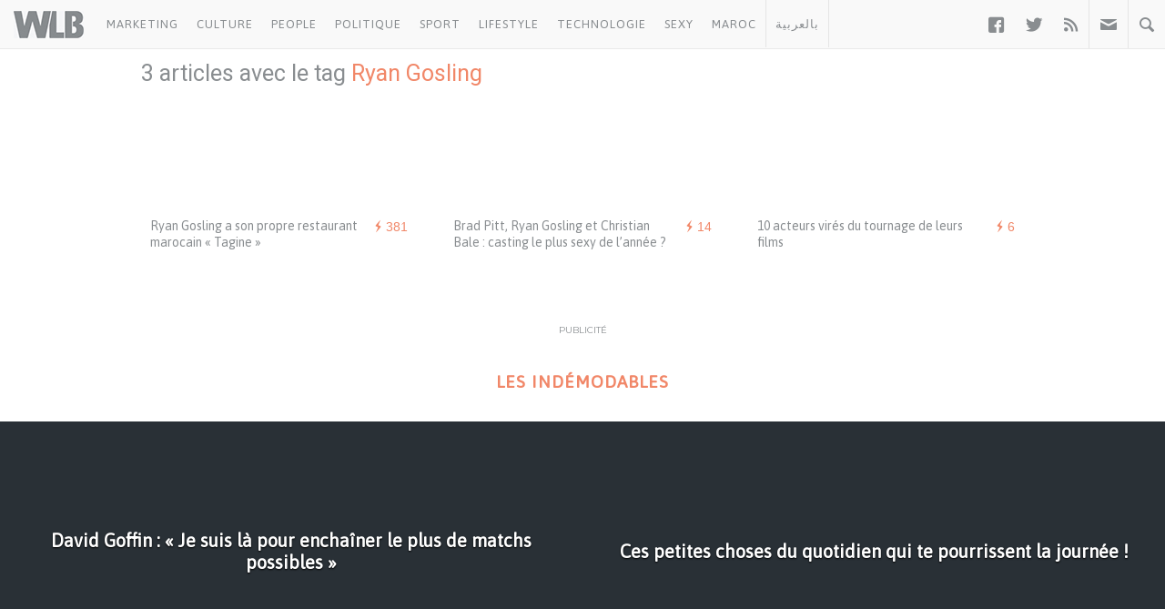

--- FILE ---
content_type: text/html; charset=UTF-8
request_url: https://www.welovebuzz.com/tag/ryan-gosling/
body_size: 9892
content:
<!DOCTYPE html><html prefix="og: http://ogp.me/ns#" lang="fr"><head><meta charset="utf-8"><meta name="viewport" content="width=device-width, initial-scale=1.0"><link rel="alternate" type="application/rss+xml" title="Welovebuzz" href="https://feeds.feedburner.com/Welovebuzzcom"><link rel="image_src" href="https://www.welovebuzz.com/wp-content/themes/wlb/img/welovebuzz.png"><link rel="apple-touch-icon" href="https://www.welovebuzz.com/wp-content/themes/wlb/img/touch-icon-iphone.png"><link rel="shortcut icon" href="https://www.welovebuzz.com/wp-content/themes/wlb/favicon.ico" type="image/x-icon">  <script type="ee29ad47a688b1bd4e1ac04d-text/javascript">(function(h,o,t,j,a,r){
        h.hj=h.hj||function(){(h.hj.q=h.hj.q||[]).push(arguments)};
        h._hjSettings={hjid:2474813,hjsv:6};
        a=o.getElementsByTagName('head')[0];
        r=o.createElement('script');r.async=1;
        r.src=t+h._hjSettings.hjid+j+h._hjSettings.hjsv;
        a.appendChild(r);
    })(window,document,'https://static.hotjar.com/c/hotjar-','.js?sv=');</script> <script async src="https://securepubads.g.doubleclick.net/tag/js/gpt.js" type="ee29ad47a688b1bd4e1ac04d-text/javascript"></script> <script type="ee29ad47a688b1bd4e1ac04d-text/javascript">window.googletag = window.googletag || {
        cmd: []
    };
    googletag.cmd.push(function() {

        googletag.defineSlot('/21787922051/320x100MSB', [320, 100], 'div-gpt-ad-1602515884966-0').addService(
            googletag.pubads());
        googletag.defineOutOfPageSlot('21787922051/Background', 'div-gpt-ad-1608499321844-0').addService(googletag.pubads());
        googletag.defineOutOfPageSlot('21787922051/Interstitial', 'div-gpt-ad-1608499321844-1').addService(googletag.pubads());
        googletag.defineOutOfPageSlot('21787922051/stickyfooter', 'div-gpt-ad-1608499321844-2').addService(googletag.pubads());
        googletag.defineOutOfPageSlot('21787922051/Parallax', 'div-gpt-ad-1608499321844-3').addService(googletag.pubads());

        googletag.defineSlot('/21787922051/FRSingle300x600Side', [300, 600], 'div-gpt-ad-1600767364241-0')
            .addService(googletag.pubads());

        googletag.defineSlot('/21787922051/Single300x600After', [300, 600], 'div-gpt-ad-1600765672388-0').addService(googletag.pubads());

        var msa = googletag
              .sizeMapping()
              .addSize([970, 250], [[1,1]])
              .addSize([20, 20], [[320, 100]])
              . build();
              
        googletag.defineSlot('/21787922051/320x100MSA', [
            [320, 100],
            [1, 1]
        ], 'div-gpt-ad-1606321922790-0')
            .defineSizeMapping(msa).addService(
            googletag.pubads());

        var bannerMapping = googletag
              .sizeMapping()
              .addSize([970, 250], [[970,250]])
              .addSize([20, 20], [[320, 100]])
              .build();
              
        googletag.defineSlot('/21787922051/21807076777', [
            [320, 100],
            [970, 250]
        ], 'div-gpt-ad-1602514540495-0').defineSizeMapping(bannerMapping).addService(
            googletag.pubads());

        googletag.defineSlot('/21787922051/singleBillboard', [
            [320, 100],
            [970, 250]
        ], 'div-gpt-ad-1602515232261-0')
            .defineSizeMapping(bannerMapping)
            .addService(googletag.pubads());

        googletag.defineSlot('/21787922051/homePageOne', [300, 250], 'div-gpt-ad-1552950459126-0').addService(
            googletag.pubads());
        googletag.defineSlot('/21787922051/homePageTwo', [300, 250], 'div-gpt-ad-1552950406140-0').addService(
            googletag.pubads());
        googletag.defineSlot('/21787922051/homePageThree', [300, 250], 'div-gpt-ad-1552950358944-0').addService(
            googletag.pubads());
        googletag.defineSlot('/21787922051/homePageFour', [300, 250], 'div-gpt-ad-1552950289993-0').addService(
            googletag.pubads());

        googletag.defineSlot('/21787922051/singleAuthor', [300, 250], 'div-gpt-ad-1552956802114-0').addService(
            googletag.pubads());
        googletag.defineSlot('/21787922051/singleAfterFirstParagraph', [300, 250], 'div-gpt-ad-1552957051098-0')
            .addService(googletag.pubads());
        googletag.defineSlot('/21787922051/singleAfterMiddleParagraph', [300, 250], 'div-gpt-ad-1617651098302-0').addService(
            googletag.pubads());

        googletag.defineSlot('/21787922051/singleAfterSecondParagraph', [300, 250],
            'div-gpt-ad-1552957433217-0').addService(googletag.pubads());

        // googletag.pubads().addEventListener('slotRenderEnded', function(event) {
        //     if (event.isEmpty) {
        //         var id = event.slot.getSlotElementId();
        //         $('#' + id).parent().hide();
        //     }
        // });

                var myPostId = '175351';
        var myPostTags = [];
                googletag.pubads().setTargeting('ID', myPostId ).setTargeting('Tag', myPostTags);
        console.log(googletag.pubads().getTargeting('ID'), myPostTags)
        googletag.pubads().collapseEmptyDivs(true);
        googletag.pubads().enableSingleRequest();
        googletag.enableServices();
    });</script> <script type="ee29ad47a688b1bd4e1ac04d-text/javascript">function getQueryStringValue(key) {
        return decodeURIComponent(window.location.search.replace(new RegExp("^(?:.*[&\\?]" + encodeURIComponent(key)
            .replace(/[\.\+\*]/g, "\\$&") + "(?:\\=([^&]*))?)?.*$", "i"), "$1"));
    }</script> <script async='async' src='https://www.googletagservices.com/tag/js/gpt.js' type="ee29ad47a688b1bd4e1ac04d-text/javascript"></script> <script src='https://www.welovebuzz.com/wp-content/themes/wlb/js/ads.js' type="ee29ad47a688b1bd4e1ac04d-text/javascript"></script> <script type="ee29ad47a688b1bd4e1ac04d-text/javascript">if (window.canRunAds === undefined) {
          [].forEach.call(document.querySelectorAll('.placement'), function(el) {
              el.style.display = 'none';
          });
      }</script> <meta name='robots' content='noindex, follow' /><link media="all" href="https://www.welovebuzz.com/wp-content/cache/autoptimize/css/autoptimize_0023f617127421397d6a32c6baa2a671.css" rel="stylesheet"><title>Ryan Gosling - Welovebuzz</title><meta property="og:locale" content="fr_FR" /><meta property="og:type" content="article" /><meta property="og:title" content="Ryan Gosling - Welovebuzz" /><meta property="og:url" content="https://www.welovebuzz.com/tag/ryan-gosling/" /><meta property="og:site_name" content="Welovebuzz" /><meta property="og:image" content="https://www.welovebuzz.com/wp-content/uploads/2019/05/wlb.jpg" /><meta property="og:image:width" content="500" /><meta property="og:image:height" content="500" /><meta property="og:image:type" content="image/jpeg" /><meta name="twitter:card" content="summary_large_image" /><meta name="twitter:site" content="@Welovebuzz" /> <script type="application/ld+json" class="yoast-schema-graph">{"@context":"https://schema.org","@graph":[{"@type":"CollectionPage","@id":"https://www.welovebuzz.com/tag/ryan-gosling/","url":"https://www.welovebuzz.com/tag/ryan-gosling/","name":"Ryan Gosling - Welovebuzz","isPartOf":{"@id":"https://www.welovebuzz.com/#website"},"primaryImageOfPage":{"@id":"https://www.welovebuzz.com/tag/ryan-gosling/#primaryimage"},"image":{"@id":"https://www.welovebuzz.com/tag/ryan-gosling/#primaryimage"},"thumbnailUrl":"https://www.welovebuzz.com/wp-content/uploads/2020/01/5-choses-que-vous-ne-saviez-pas-sur-Ryan-Gosling.jpg","breadcrumb":{"@id":"https://www.welovebuzz.com/tag/ryan-gosling/#breadcrumb"},"inLanguage":"fr-FR"},{"@type":"ImageObject","inLanguage":"fr-FR","@id":"https://www.welovebuzz.com/tag/ryan-gosling/#primaryimage","url":"https://www.welovebuzz.com/wp-content/uploads/2020/01/5-choses-que-vous-ne-saviez-pas-sur-Ryan-Gosling.jpg","contentUrl":"https://www.welovebuzz.com/wp-content/uploads/2020/01/5-choses-que-vous-ne-saviez-pas-sur-Ryan-Gosling.jpg","width":625,"height":417},{"@type":"BreadcrumbList","@id":"https://www.welovebuzz.com/tag/ryan-gosling/#breadcrumb","itemListElement":[{"@type":"ListItem","position":1,"name":"Accueil","item":"https://www.welovebuzz.com/"},{"@type":"ListItem","position":2,"name":"Ryan Gosling"}]},{"@type":"WebSite","@id":"https://www.welovebuzz.com/#website","url":"https://www.welovebuzz.com/","name":"Welovebuzz","description":"News, Buzz et LOL à la marocaine.","publisher":{"@id":"https://www.welovebuzz.com/#organization"},"potentialAction":[{"@type":"SearchAction","target":{"@type":"EntryPoint","urlTemplate":"https://www.welovebuzz.com/?s={search_term_string}"},"query-input":{"@type":"PropertyValueSpecification","valueRequired":true,"valueName":"search_term_string"}}],"inLanguage":"fr-FR"},{"@type":"Organization","@id":"https://www.welovebuzz.com/#organization","name":"Welovebuzz","url":"https://www.welovebuzz.com/","logo":{"@type":"ImageObject","inLanguage":"fr-FR","@id":"https://www.welovebuzz.com/#/schema/logo/image/","url":"https://www.welovebuzz.com/wp-content/uploads/2019/05/wlb.jpg","contentUrl":"https://www.welovebuzz.com/wp-content/uploads/2019/05/wlb.jpg","width":500,"height":500,"caption":"Welovebuzz"},"image":{"@id":"https://www.welovebuzz.com/#/schema/logo/image/"},"sameAs":["https://www.facebook.com/welovebuzz","https://x.com/Welovebuzz","https://www.instagram.com/welovebuzz/","https://www.linkedin.com/company/welovebuzz/","https://www.youtube.com/c/welovebuzz"]}]}</script>  <script type="ee29ad47a688b1bd4e1ac04d-application/javascript" id='pys-version-script'>console.log('PixelYourSite Free version 11.1.5.2');</script> <link href='https://fonts.googleapis.com' rel='preconnect' /><link href='https://connect.facebook.net' rel='preconnect' /><link href='https://www.googletagservices.com' rel='preconnect' /><link href='https://securepubads.g.doubleclick.net' rel='preconnect' /><link href='https://www.google-analytics.com' rel='preconnect' /><link href='https://fonts.gstatic.com' crossorigin='anonymous' rel='preconnect' /><link href='https://ajax.googleapis.com' rel='preconnect' /><link rel="alternate" type="application/rss+xml" title="Welovebuzz &raquo; Flux de l’étiquette Ryan Gosling" href="https://www.welovebuzz.com/tag/ryan-gosling/feed/" />  <script src="//www.googletagmanager.com/gtag/js?id=G-066SZ2KVBP"  data-cfasync="false" data-wpfc-render="false" type="text/javascript" async></script> <script data-cfasync="false" data-wpfc-render="false" type="text/javascript">var mi_version = '9.11.1';
				var mi_track_user = true;
				var mi_no_track_reason = '';
								var MonsterInsightsDefaultLocations = {"page_location":"https:\/\/www.welovebuzz.com\/tag\/ryan-gosling\/"};
								if ( typeof MonsterInsightsPrivacyGuardFilter === 'function' ) {
					var MonsterInsightsLocations = (typeof MonsterInsightsExcludeQuery === 'object') ? MonsterInsightsPrivacyGuardFilter( MonsterInsightsExcludeQuery ) : MonsterInsightsPrivacyGuardFilter( MonsterInsightsDefaultLocations );
				} else {
					var MonsterInsightsLocations = (typeof MonsterInsightsExcludeQuery === 'object') ? MonsterInsightsExcludeQuery : MonsterInsightsDefaultLocations;
				}

								var disableStrs = [
										'ga-disable-G-066SZ2KVBP',
									];

				/* Function to detect opted out users */
				function __gtagTrackerIsOptedOut() {
					for (var index = 0; index < disableStrs.length; index++) {
						if (document.cookie.indexOf(disableStrs[index] + '=true') > -1) {
							return true;
						}
					}

					return false;
				}

				/* Disable tracking if the opt-out cookie exists. */
				if (__gtagTrackerIsOptedOut()) {
					for (var index = 0; index < disableStrs.length; index++) {
						window[disableStrs[index]] = true;
					}
				}

				/* Opt-out function */
				function __gtagTrackerOptout() {
					for (var index = 0; index < disableStrs.length; index++) {
						document.cookie = disableStrs[index] + '=true; expires=Thu, 31 Dec 2099 23:59:59 UTC; path=/';
						window[disableStrs[index]] = true;
					}
				}

				if ('undefined' === typeof gaOptout) {
					function gaOptout() {
						__gtagTrackerOptout();
					}
				}
								window.dataLayer = window.dataLayer || [];

				window.MonsterInsightsDualTracker = {
					helpers: {},
					trackers: {},
				};
				if (mi_track_user) {
					function __gtagDataLayer() {
						dataLayer.push(arguments);
					}

					function __gtagTracker(type, name, parameters) {
						if (!parameters) {
							parameters = {};
						}

						if (parameters.send_to) {
							__gtagDataLayer.apply(null, arguments);
							return;
						}

						if (type === 'event') {
														parameters.send_to = monsterinsights_frontend.v4_id;
							var hookName = name;
							if (typeof parameters['event_category'] !== 'undefined') {
								hookName = parameters['event_category'] + ':' + name;
							}

							if (typeof MonsterInsightsDualTracker.trackers[hookName] !== 'undefined') {
								MonsterInsightsDualTracker.trackers[hookName](parameters);
							} else {
								__gtagDataLayer('event', name, parameters);
							}
							
						} else {
							__gtagDataLayer.apply(null, arguments);
						}
					}

					__gtagTracker('js', new Date());
					__gtagTracker('set', {
						'developer_id.dZGIzZG': true,
											});
					if ( MonsterInsightsLocations.page_location ) {
						__gtagTracker('set', MonsterInsightsLocations);
					}
										__gtagTracker('config', 'G-066SZ2KVBP', {"forceSSL":"true"} );
										window.gtag = __gtagTracker;										(function () {
						/* https://developers.google.com/analytics/devguides/collection/analyticsjs/ */
						/* ga and __gaTracker compatibility shim. */
						var noopfn = function () {
							return null;
						};
						var newtracker = function () {
							return new Tracker();
						};
						var Tracker = function () {
							return null;
						};
						var p = Tracker.prototype;
						p.get = noopfn;
						p.set = noopfn;
						p.send = function () {
							var args = Array.prototype.slice.call(arguments);
							args.unshift('send');
							__gaTracker.apply(null, args);
						};
						var __gaTracker = function () {
							var len = arguments.length;
							if (len === 0) {
								return;
							}
							var f = arguments[len - 1];
							if (typeof f !== 'object' || f === null || typeof f.hitCallback !== 'function') {
								if ('send' === arguments[0]) {
									var hitConverted, hitObject = false, action;
									if ('event' === arguments[1]) {
										if ('undefined' !== typeof arguments[3]) {
											hitObject = {
												'eventAction': arguments[3],
												'eventCategory': arguments[2],
												'eventLabel': arguments[4],
												'value': arguments[5] ? arguments[5] : 1,
											}
										}
									}
									if ('pageview' === arguments[1]) {
										if ('undefined' !== typeof arguments[2]) {
											hitObject = {
												'eventAction': 'page_view',
												'page_path': arguments[2],
											}
										}
									}
									if (typeof arguments[2] === 'object') {
										hitObject = arguments[2];
									}
									if (typeof arguments[5] === 'object') {
										Object.assign(hitObject, arguments[5]);
									}
									if ('undefined' !== typeof arguments[1].hitType) {
										hitObject = arguments[1];
										if ('pageview' === hitObject.hitType) {
											hitObject.eventAction = 'page_view';
										}
									}
									if (hitObject) {
										action = 'timing' === arguments[1].hitType ? 'timing_complete' : hitObject.eventAction;
										hitConverted = mapArgs(hitObject);
										__gtagTracker('event', action, hitConverted);
									}
								}
								return;
							}

							function mapArgs(args) {
								var arg, hit = {};
								var gaMap = {
									'eventCategory': 'event_category',
									'eventAction': 'event_action',
									'eventLabel': 'event_label',
									'eventValue': 'event_value',
									'nonInteraction': 'non_interaction',
									'timingCategory': 'event_category',
									'timingVar': 'name',
									'timingValue': 'value',
									'timingLabel': 'event_label',
									'page': 'page_path',
									'location': 'page_location',
									'title': 'page_title',
									'referrer' : 'page_referrer',
								};
								for (arg in args) {
																		if (!(!args.hasOwnProperty(arg) || !gaMap.hasOwnProperty(arg))) {
										hit[gaMap[arg]] = args[arg];
									} else {
										hit[arg] = args[arg];
									}
								}
								return hit;
							}

							try {
								f.hitCallback();
							} catch (ex) {
							}
						};
						__gaTracker.create = newtracker;
						__gaTracker.getByName = newtracker;
						__gaTracker.getAll = function () {
							return [];
						};
						__gaTracker.remove = noopfn;
						__gaTracker.loaded = true;
						window['__gaTracker'] = __gaTracker;
					})();
									} else {
										console.log("");
					(function () {
						function __gtagTracker() {
							return null;
						}

						window['__gtagTracker'] = __gtagTracker;
						window['gtag'] = __gtagTracker;
					})();
									}</script>  <script type="ee29ad47a688b1bd4e1ac04d-text/javascript" async='async' src="https://www.welovebuzz.com/wp-content/plugins/google-analytics-for-wordpress/assets/js/frontend-gtag.min.js" id="monsterinsights-frontend-script-js" async="async" data-wp-strategy="async"></script> <script data-cfasync="false" data-wpfc-render="false" type="text/javascript" id='monsterinsights-frontend-script-js-extra'>var monsterinsights_frontend = {"js_events_tracking":"true","download_extensions":"doc,pdf,ppt,zip,xls,docx,pptx,xlsx","inbound_paths":"[]","home_url":"https:\/\/www.welovebuzz.com","hash_tracking":"false","v4_id":"G-066SZ2KVBP"};</script> <script type="ee29ad47a688b1bd4e1ac04d-text/javascript" id="jquery-core-js-extra">var pysFacebookRest = {"restApiUrl":"https://www.welovebuzz.com/wp-json/pys-facebook/v1/event","debug":""};
//# sourceURL=jquery-core-js-extra</script> <script type="ee29ad47a688b1bd4e1ac04d-text/javascript" async='async' src="https://www.welovebuzz.com/wp-content/plugins/jquery-updater/js/jquery-4.0.0.min.js" id="jquery-core-js"></script> <script type="ee29ad47a688b1bd4e1ac04d-text/javascript" async='async' src="https://www.welovebuzz.com/wp-content/plugins/jquery-updater/js/jquery-migrate-3.6.0.min.js" id="jquery-migrate-js"></script> <script type="ee29ad47a688b1bd4e1ac04d-text/javascript" async='async' src="https://www.welovebuzz.com/wp-content/plugins/pixelyoursite/dist/scripts/jquery.bind-first-0.2.3.min.js" id="jquery-bind-first-js"></script> <script type="ee29ad47a688b1bd4e1ac04d-text/javascript" async='async' src="https://www.welovebuzz.com/wp-content/plugins/pixelyoursite/dist/scripts/js.cookie-2.1.3.min.js" id="js-cookie-pys-js"></script> <script type="ee29ad47a688b1bd4e1ac04d-text/javascript" async='async' src="https://www.welovebuzz.com/wp-content/plugins/pixelyoursite/dist/scripts/tld.min.js" id="js-tld-js"></script> <script type="ee29ad47a688b1bd4e1ac04d-text/javascript" id="pys-js-extra">var pysOptions = {"staticEvents":{"facebook":{"init_event":[{"delay":0,"type":"static","ajaxFire":false,"name":"PageView","pixelIds":["306740466619587"],"eventID":"bb92e44f-3b15-4904-83ae-ad714e17c578","params":{"page_title":"Ryan Gosling","post_type":"tag","post_id":10054,"plugin":"PixelYourSite","user_role":"guest","event_url":"www.welovebuzz.com/tag/ryan-gosling/"},"e_id":"init_event","ids":[],"hasTimeWindow":false,"timeWindow":0,"woo_order":"","edd_order":""}]}},"dynamicEvents":{"automatic_event_form":{"facebook":{"delay":0,"type":"dyn","name":"Form","pixelIds":["306740466619587"],"eventID":"9be25199-5f80-48c0-a03f-9a898e72a786","params":{"page_title":"Ryan Gosling","post_type":"tag","post_id":10054,"plugin":"PixelYourSite","user_role":"guest","event_url":"www.welovebuzz.com/tag/ryan-gosling/"},"e_id":"automatic_event_form","ids":[],"hasTimeWindow":false,"timeWindow":0,"woo_order":"","edd_order":""}},"automatic_event_download":{"facebook":{"delay":0,"type":"dyn","name":"Download","extensions":["","doc","exe","js","pdf","ppt","tgz","zip","xls"],"pixelIds":["306740466619587"],"eventID":"21a792e1-622d-4f49-9061-b88bd066775a","params":{"page_title":"Ryan Gosling","post_type":"tag","post_id":10054,"plugin":"PixelYourSite","user_role":"guest","event_url":"www.welovebuzz.com/tag/ryan-gosling/"},"e_id":"automatic_event_download","ids":[],"hasTimeWindow":false,"timeWindow":0,"woo_order":"","edd_order":""}},"automatic_event_comment":{"facebook":{"delay":0,"type":"dyn","name":"Comment","pixelIds":["306740466619587"],"eventID":"9930fb08-621e-42f5-a7ec-9739c0c04341","params":{"page_title":"Ryan Gosling","post_type":"tag","post_id":10054,"plugin":"PixelYourSite","user_role":"guest","event_url":"www.welovebuzz.com/tag/ryan-gosling/"},"e_id":"automatic_event_comment","ids":[],"hasTimeWindow":false,"timeWindow":0,"woo_order":"","edd_order":""}},"automatic_event_scroll":{"facebook":{"delay":0,"type":"dyn","name":"PageScroll","scroll_percent":30,"pixelIds":["306740466619587"],"eventID":"86362405-0871-4500-9d05-b5b97b994698","params":{"page_title":"Ryan Gosling","post_type":"tag","post_id":10054,"plugin":"PixelYourSite","user_role":"guest","event_url":"www.welovebuzz.com/tag/ryan-gosling/"},"e_id":"automatic_event_scroll","ids":[],"hasTimeWindow":false,"timeWindow":0,"woo_order":"","edd_order":""}},"automatic_event_time_on_page":{"facebook":{"delay":0,"type":"dyn","name":"TimeOnPage","time_on_page":10,"pixelIds":["306740466619587"],"eventID":"5ec01728-f793-4542-ad57-a7d2087c7a2f","params":{"page_title":"Ryan Gosling","post_type":"tag","post_id":10054,"plugin":"PixelYourSite","user_role":"guest","event_url":"www.welovebuzz.com/tag/ryan-gosling/"},"e_id":"automatic_event_time_on_page","ids":[],"hasTimeWindow":false,"timeWindow":0,"woo_order":"","edd_order":""}}},"triggerEvents":[],"triggerEventTypes":[],"facebook":{"pixelIds":["306740466619587"],"advancedMatching":{"external_id":"cadfcdbddefdcbffbd"},"advancedMatchingEnabled":true,"removeMetadata":false,"wooVariableAsSimple":false,"serverApiEnabled":true,"wooCRSendFromServer":false,"send_external_id":null,"enabled_medical":false,"do_not_track_medical_param":["event_url","post_title","page_title","landing_page","content_name","categories","category_name","tags"],"meta_ldu":false},"debug":"","siteUrl":"https://www.welovebuzz.com","ajaxUrl":"https://www.welovebuzz.com/wp-admin/admin-ajax.php","ajax_event":"d7275fa2cc","enable_remove_download_url_param":"1","cookie_duration":"7","last_visit_duration":"60","enable_success_send_form":"","ajaxForServerEvent":"1","ajaxForServerStaticEvent":"1","useSendBeacon":"1","send_external_id":"1","external_id_expire":"180","track_cookie_for_subdomains":"1","google_consent_mode":"1","gdpr":{"ajax_enabled":false,"all_disabled_by_api":false,"facebook_disabled_by_api":false,"analytics_disabled_by_api":false,"google_ads_disabled_by_api":false,"pinterest_disabled_by_api":false,"bing_disabled_by_api":false,"reddit_disabled_by_api":false,"externalID_disabled_by_api":false,"facebook_prior_consent_enabled":true,"analytics_prior_consent_enabled":true,"google_ads_prior_consent_enabled":null,"pinterest_prior_consent_enabled":true,"bing_prior_consent_enabled":true,"cookiebot_integration_enabled":false,"cookiebot_facebook_consent_category":"marketing","cookiebot_analytics_consent_category":"statistics","cookiebot_tiktok_consent_category":"marketing","cookiebot_google_ads_consent_category":"marketing","cookiebot_pinterest_consent_category":"marketing","cookiebot_bing_consent_category":"marketing","consent_magic_integration_enabled":false,"real_cookie_banner_integration_enabled":false,"cookie_notice_integration_enabled":false,"cookie_law_info_integration_enabled":false,"analytics_storage":{"enabled":true,"value":"granted","filter":false},"ad_storage":{"enabled":true,"value":"granted","filter":false},"ad_user_data":{"enabled":true,"value":"granted","filter":false},"ad_personalization":{"enabled":true,"value":"granted","filter":false}},"cookie":{"disabled_all_cookie":false,"disabled_start_session_cookie":false,"disabled_advanced_form_data_cookie":false,"disabled_landing_page_cookie":false,"disabled_first_visit_cookie":false,"disabled_trafficsource_cookie":false,"disabled_utmTerms_cookie":false,"disabled_utmId_cookie":false},"tracking_analytics":{"TrafficSource":"direct","TrafficLanding":"undefined","TrafficUtms":[],"TrafficUtmsId":[]},"GATags":{"ga_datalayer_type":"default","ga_datalayer_name":"dataLayerPYS"},"woo":{"enabled":false},"edd":{"enabled":false},"cache_bypass":"1769356336"};
//# sourceURL=pys-js-extra</script> <script type="ee29ad47a688b1bd4e1ac04d-text/javascript" async='async' src="https://www.welovebuzz.com/wp-content/plugins/pixelyoursite/dist/scripts/public.js" id="pys-js"></script> <link rel="https://api.w.org/" href="https://www.welovebuzz.com/wp-json/" /><link rel="alternate" title="JSON" type="application/json" href="https://www.welovebuzz.com/wp-json/wp/v2/tags/10054" /><link rel="EditURI" type="application/rsd+xml" title="RSD" href="https://www.welovebuzz.com/xmlrpc.php?rsd" /></head><body class="archive tag tag-ryan-gosling tag-10054 wp-theme-wlb"><div id="fb-root"></div> <script type="ee29ad47a688b1bd4e1ac04d-text/javascript">window.fbAsyncInit = function() {
        FB.init({
            appId: '590303330998022',
            autoLogAppEvents: true,
            xfbml: true,
            version: 'v3.3'
        });
        FB.AppEvents.logPageView();
            };
    (function(d, s, id) {
        var js, fjs = d.getElementsByTagName(s)[0];
        if (d.getElementById(id)) {
            return;
        }
        js = d.createElement(s);
        js.id = id;
        js.src = "https://connect.facebook.net/fr_FR/sdk.js";
        fjs.parentNode.insertBefore(js, fjs);
    }(document, 'script', 'facebook-jssdk'));</script> <header><ul id="responsive_menu"><li><a href="https://www.welovebuzz.com/categorie/marketing/">Marketing</a></li><li><a href="https://www.welovebuzz.com/categorie/culture/">Culture</a></li><li><a href="https://www.welovebuzz.com/categorie/people/">People</a></li><li><a href="https://www.welovebuzz.com/categorie/politique/">Politique</a></li><li><a href="https://www.welovebuzz.com/categorie/sport/">Sport</a></li><li><a href="https://www.welovebuzz.com/categorie/style/">Lifestyle</a></li><li><a href="https://www.welovebuzz.com/categorie/technologie/">Technologie</a></li><li><a href="https://www.welovebuzz.com/categorie/sexy/">Sexy</a></li><li><a href="https://www.welovebuzz.com/categorie/maroc/">Maroc</a></li><li><a href="http://ar.welovebuzz.com/">بالعربية</a></li></ul><div id="pull">&#9776;</div><div id="small_logo"> <a href="https://www.welovebuzz.com/" class="hidetext"><h1>Welovebuzz</h1> </a></div><nav role="navigation"><ul id="left" class="left"><li><a href="https://www.welovebuzz.com/categorie/marketing/" onclick="if (!window.__cfRLUnblockHandlers) return false; __gaTracker('send', 'event', 'Click Header', 'Category Click', 'Marketing');" data-color="#eb4c4c" data-cf-modified-ee29ad47a688b1bd4e1ac04d-="">Marketing</a></li><li><a href="https://www.welovebuzz.com/categorie/culture/" onclick="if (!window.__cfRLUnblockHandlers) return false; __gaTracker('send', 'event', 'Click Header', 'Category Click', 'Culture');" data-color="#8cba29" data-cf-modified-ee29ad47a688b1bd4e1ac04d-="">Culture</a></li><li><a href="https://www.welovebuzz.com/categorie/people/" onclick="if (!window.__cfRLUnblockHandlers) return false; __gaTracker('send', 'event', 'Click Header', 'Category Click', 'People');" data-color="#dfb71a" data-cf-modified-ee29ad47a688b1bd4e1ac04d-="">People</a></li><li><a href="https://www.welovebuzz.com/categorie/politique/" onclick="if (!window.__cfRLUnblockHandlers) return false; __gaTracker('send', 'event', 'Click Header', 'Category Click', 'Politique');" data-color="#1679b8" data-cf-modified-ee29ad47a688b1bd4e1ac04d-="">Politique</a></li><li><a href="https://www.welovebuzz.com/categorie/sport/" onclick="if (!window.__cfRLUnblockHandlers) return false; __gaTracker('send', 'event', 'Click Header', 'Category Click', 'Sport');" data-color="#16a085" data-cf-modified-ee29ad47a688b1bd4e1ac04d-="">Sport</a></li><li><a href="https://www.welovebuzz.com/categorie/style/" onclick="if (!window.__cfRLUnblockHandlers) return false; __gaTracker('send', 'event', 'Click Header', 'Category Click', 'Style');" data-color="#a362f3" data-cf-modified-ee29ad47a688b1bd4e1ac04d-="">Lifestyle</a></li><li><a href="https://www.welovebuzz.com/categorie/technologie/" onclick="if (!window.__cfRLUnblockHandlers) return false; __gaTracker('send', 'event', 'Click Header', 'Category Click', 'Technologie');" data-color="#44c1ea" data-cf-modified-ee29ad47a688b1bd4e1ac04d-="">Technologie</a></li><li><a href="https://www.welovebuzz.com/categorie/sexy/" onclick="if (!window.__cfRLUnblockHandlers) return false; __gaTracker('send', 'event', 'Click Header', 'Category Click', 'Sexy');" data-color="#e15673" data-cf-modified-ee29ad47a688b1bd4e1ac04d-="">Sexy</a></li><li><a href="https://www.welovebuzz.com/categorie/maroc/" onclick="if (!window.__cfRLUnblockHandlers) return false; __gaTracker('send', 'event', 'Click Header', 'Category Click', 'Maroc');" data-color="#f18768" data-cf-modified-ee29ad47a688b1bd4e1ac04d-="">Maroc</a></li><li class="morocco"><a href="http://ar.welovebuzz.com/" class="ar" style="border-bottom:0" onclick="if (!window.__cfRLUnblockHandlers) return false; __gaTracker('send', 'event', 'Click Header', 'Category Click', 'AR');" data-color="#f18768" data-cf-modified-ee29ad47a688b1bd4e1ac04d-="">بالعربية</a></li></ul><ul id="right" class="right"><li class="facebook"><a href="https://facebook.com/welovebuzz" class="entypo-social facebook" target="_blank" onclick="if (!window.__cfRLUnblockHandlers) return false; __gaTracker('send', 'event', 'Click Header', 'Icons Click', 'Facebook');" data-cf-modified-ee29ad47a688b1bd4e1ac04d-="">&#62222;</a></li><li class="twitter"><a href="https://twitter.com/welovebuzz" class="entypo-social twitter" target="_blank" onclick="if (!window.__cfRLUnblockHandlers) return false; __gaTracker('send', 'event', 'Click Header', 'Icons Click', 'Twitter');" data-cf-modified-ee29ad47a688b1bd4e1ac04d-="">&#62217;</a></li><li><a href="http://feeds.feedburner.com/Welovebuzzcom" onclick="if (!window.__cfRLUnblockHandlers) return false; __gaTracker('send', 'event', 'Click Header', 'Icons Click', 'RSS');" data-cf-modified-ee29ad47a688b1bd4e1ac04d-="">&#59194;</a></li><li class="borders newsletter"> <a href="#" class="icon mail"></a><div id="newsletter"><form accept-charset="utf-8" action="https://sendy.welovebuzz.com/subscribe.php" method="post"
 target="_blank"><h3>Le meilleur de Welovebuzz une fois par semaine !</h3> <input type="email" name="email" id="email" class="required email"
 placeholder="Adresse e-mail"> <input type="hidden" name="list" value="SSQhpAgIeEvnv6EHige4Pw"> <button type="submit">Ok</button></form></div></li><li class="borders search"> <a href="#" class="icon search"></a><div id="search"><form id="search" method="get" action="https://www.welovebuzz.com/"><h3>Rechercher sur Welovebuzz</h3> <input type="search" name="s" value="" autocomplete="off"> <button type="submit">Ok</button></form></div></li></ul></nav></header><div id='div-gpt-ad-1608499321844-0' style='width: 1px; height: 1px;'> <script type="ee29ad47a688b1bd4e1ac04d-text/javascript">googletag.cmd.push(function() {
            googletag.display('div-gpt-ad-1608499321844-0');
        });</script> </div><div id='div-gpt-ad-1608499321844-1' style='width: 1px; height: 1px;'> <script type="ee29ad47a688b1bd4e1ac04d-text/javascript">googletag.cmd.push(function() {
            googletag.display('div-gpt-ad-1608499321844-1');
        });</script> </div><div id='div-gpt-ad-1608499321844-2' style='width: 1px; height: 1px;'> <script type="ee29ad47a688b1bd4e1ac04d-text/javascript">googletag.cmd.push(function() {
            googletag.display('div-gpt-ad-1608499321844-2');
        });</script> </div><div id='div-gpt-ad-1608499321844-3' style='width: 1px; height: 1px;'> <script type="ee29ad47a688b1bd4e1ac04d-text/javascript">googletag.cmd.push(function() {
            googletag.display('div-gpt-ad-1608499321844-3');
        });</script> </div><div class="row article_head" style="margin-top:34px;margin-bottom:17px"><h2 id="title" style="font-size:25px;color:#898d90 !important"> 3 articles avec le tag <em>Ryan Gosling</em></h2></div><div class="row"><div class="medium-4 columns" style="height:200px;float:left"><section class="results"> <a href="https://www.welovebuzz.com/ryan-gosling-a-son-propre-restaurant-marocain-tagine/"><div class="backstretch" data-img="https://www.welovebuzz.com/wp-content/uploads/2020/01/5-choses-que-vous-ne-saviez-pas-sur-Ryan-Gosling.jpg"></div> </a><h5><span class="icon flash"></span> 381</h5><h3><a href="https://www.welovebuzz.com/ryan-gosling-a-son-propre-restaurant-marocain-tagine/">Ryan Gosling a son propre restaurant marocain « Tagine »</a></h3></section></div><div class="medium-4 columns" style="height:200px;float:left"><section class="results"> <a href="https://www.welovebuzz.com/brad-pitt-ryan-gosling-et-christian-bale-casting-le-plus-sexy-de-lannee/"><div class="backstretch" data-img="https://www.welovebuzz.com/wp-content/uploads/2015/01/e9b113b853d0a9c45c24765277fe0c5154b66bd87de1c.jpg"></div> </a><h5><span class="icon flash"></span> 14</h5><h3><a href="https://www.welovebuzz.com/brad-pitt-ryan-gosling-et-christian-bale-casting-le-plus-sexy-de-lannee/">Brad Pitt, Ryan Gosling et Christian Bale : casting le plus sexy de l&rsquo;année ?</a></h3></section></div><div class="medium-4 columns" style="height:200px;float:left"><section class="results"> <a href="https://www.welovebuzz.com/10-acteurs-vires-du-tournage-de-leurs-films/"><div class="backstretch" data-img="https://www.welovebuzz.com/wp-content/uploads/2014/09/Nicole-Kidman.jpg"></div> </a><h5><span class="icon flash"></span> 6</h5><h3><a href="https://www.welovebuzz.com/10-acteurs-vires-du-tournage-de-leurs-films/">10 acteurs virés du tournage de leurs films</a></h3></section></div></div><article style='margin-top: 40px; '><p class="disclosure">Publicité</p><div id='div-gpt-ad-1602514540495-0' class="center_ad"> <script type="ee29ad47a688b1bd4e1ac04d-text/javascript">googletag.cmd.push(function() { googletag.display('div-gpt-ad-1602514540495-0'); });</script> </div></article></article><div id="oldies" class="clear"><h3><a href="https://www.welovebuzz.com/categorie/indemodables/">Les indémodables</a></h3> <a href="https://www.welovebuzz.com/david-goffin-je-suis-la-pour-enchainer-le-plus-de-matchs-possibles/" onclick="if (!window.__cfRLUnblockHandlers) return false; __gaTracker('send', 'event', 'Click Footer', 'Oldies Click', 'First');" data-cf-modified-ee29ad47a688b1bd4e1ac04d-=""><section class="image small-6 columns"><div id="oldie-1" class="backstretch" data-img="https://www.welovebuzz.com/wp-content/uploads/2022/04/P1063330-1024x768.jpeg"></div><div style="display:table;width:100%;height:286px;margin-top:-286px"><div style="display:table-cell;vertical-align:middle"><h2>David Goffin : « Je suis là pour enchaîner le plus de matchs possibles »</h2></div></div></section> </a> <a href="https://www.welovebuzz.com/ces-petites-choses-du-quotidien-qui-te-pourrissent-la-journee/" onclick="if (!window.__cfRLUnblockHandlers) return false; __gaTracker('send', 'event', 'Click Footer', 'Oldies Click', 'Second');" data-cf-modified-ee29ad47a688b1bd4e1ac04d-=""><section class="image small-6 columns"><div id="oldie-1" class="backstretch" data-img="https://www.welovebuzz.com/wp-content/uploads/2022/04/Photo-Hany-1024x678.jpeg"></div><div style="display:table;width:100%;height:286px;margin-top:-286px"><div style="display:table-cell;vertical-align:middle"><h2>Ces petites choses du quotidien qui te pourrissent la journée !</h2></div></div></section> </a> <a href="https://www.welovebuzz.com/quiz-a-quel-point-es-tu-jaloux-se-en-amour/" onclick="if (!window.__cfRLUnblockHandlers) return false; __gaTracker('send', 'event', 'Click Footer', 'Oldies Click', 'Third');" data-cf-modified-ee29ad47a688b1bd4e1ac04d-=""><section class="image small-6 columns"><div id="oldie-1" class="backstretch" data-img="https://www.welovebuzz.com/wp-content/uploads/2017/11/maxresdefault-16-1024x576.jpg"></div><div style="display:table;width:100%;height:286px;margin-top:-286px"><div style="display:table-cell;vertical-align:middle"><h2>Quiz : À quel point es-tu jaloux/se en amour ?</h2></div></div></section> </a> <a href="https://www.welovebuzz.com/7-must-do-typiquement-marocains-special-smi9li/" onclick="if (!window.__cfRLUnblockHandlers) return false; __gaTracker('send', 'event', 'Click Footer', 'Oldies Click', 'Fourth');" data-cf-modified-ee29ad47a688b1bd4e1ac04d-=""><section class="image small-6 columns"><div id="oldie-1" class="backstretch" data-img="https://www.welovebuzz.com/wp-content/uploads/2018/01/froid-1024x851.png"></div><div style="display:table;width:100%;height:286px;margin-top:-286px"><div style="display:table-cell;vertical-align:middle"><h2>7 must-do typiquement marocains spécial Smi9li</h2></div></div></section> </a> <a href="https://www.welovebuzz.com/quiz-a-quel-point-es-tu-nulle-en-orthographe/" onclick="if (!window.__cfRLUnblockHandlers) return false; __gaTracker('send', 'event', 'Click Footer', 'Oldies Click', 'Fifth');" data-cf-modified-ee29ad47a688b1bd4e1ac04d-=""><section class="image small-6 columns"><div id="oldie-1" class="backstretch" data-img="https://www.welovebuzz.com/wp-content/uploads/2017/11/maxresdefault-3-1024x576.jpg"></div><div style="display:table;width:100%;height:286px;margin-top:-286px"><div style="display:table-cell;vertical-align:middle"><h2>Quiz : À quel point es-tu nul(le) en orthographe ?</h2></div></div></section> </a> <a href="https://www.welovebuzz.com/les-12-types-dex-quon-a-tous/" onclick="if (!window.__cfRLUnblockHandlers) return false; __gaTracker('send', 'event', 'Click Footer', 'Oldies Click', 'Sixth');" data-cf-modified-ee29ad47a688b1bd4e1ac04d-=""><section class="image small-6 columns"><div id="oldie-1" class="backstretch" data-img="https://www.welovebuzz.com/wp-content/uploads/2015/12/gqs-favourite-menswear-designers-design-limited-line-for-the-gap-men-1944931898.jpg"></div><div style="display:table;width:100%;height:286px;margin-top:-286px"><div style="display:table-cell;vertical-align:middle"><h2>Les 12 types d'ex qu'on a tous</h2></div></div></section> </a> <a href="https://www.welovebuzz.com/quiz-quel-personnage-de-casa-de-papel-es-tu/" onclick="if (!window.__cfRLUnblockHandlers) return false; __gaTracker('send', 'event', 'Click Footer', 'Oldies Click', 'Seventh');" data-cf-modified-ee29ad47a688b1bd4e1ac04d-=""><section class="image small-6 columns"><div id="oldie-1" class="backstretch" data-img="https://www.welovebuzz.com/wp-content/uploads/2018/02/161c6162537442c844620a8c1c888ecd20cc625d1-1024x576.jpg"></div><div style="display:table;width:100%;height:286px;margin-top:-286px"><div style="display:table-cell;vertical-align:middle"><h2>Quiz : Quel personnage de Casa de Papel es-tu ?</h2></div></div></section> </a> <a href="https://www.welovebuzz.com/tu-sais-que-tu-as-vraiment-faim-quand/" onclick="if (!window.__cfRLUnblockHandlers) return false; __gaTracker('send', 'event', 'Click Footer', 'Oldies Click', 'Eighth');" data-cf-modified-ee29ad47a688b1bd4e1ac04d-=""><section class="image small-6 columns"><div id="oldie-1" class="backstretch" data-img="https://www.welovebuzz.com/wp-content/uploads/2016/12/efbc4c8351cc8863af8f41deaac353f7.jpg"></div><div style="display:table;width:100%;height:286px;margin-top:-286px"><div style="display:table-cell;vertical-align:middle"><h2>Tu sais que tu as vraiment faim quand...</h2></div></div></section> </a> <a href="https://www.welovebuzz.com/8-adages-et-expressions-marocaines-pour-enrichir-votre-vocabulaire/" onclick="if (!window.__cfRLUnblockHandlers) return false; __gaTracker('send', 'event', 'Click Footer', 'Oldies Click', 'Ninth');" data-cf-modified-ee29ad47a688b1bd4e1ac04d-=""><section class="image small-6 columns"><div id="oldie-1" class="backstretch" data-img="https://www.welovebuzz.com/wp-content/uploads/2020/01/timthumb.jpeg"></div><div style="display:table;width:100%;height:286px;margin-top:-286px"><div style="display:table-cell;vertical-align:middle"><h2>8 adages et expressions marocaines pour enrichir votre vocabulaire</h2></div></div></section> </a> <a href="https://www.welovebuzz.com/10-familles-les-plus-riches-du-maroc/" onclick="if (!window.__cfRLUnblockHandlers) return false; __gaTracker('send', 'event', 'Click Footer', 'Oldies Click', 'Tenth');" data-cf-modified-ee29ad47a688b1bd4e1ac04d-=""><section class="image small-6 columns"><div id="oldie-1" class="backstretch" data-img="https://www.welovebuzz.com/wp-content/uploads/2017/02/drapeau-maroc.jpg"></div><div style="display:table;width:100%;height:286px;margin-top:-286px"><div style="display:table-cell;vertical-align:middle"><h2>10 familles les plus riches du Maroc</h2></div></div></section> </a></div><footer class="clear large-12 columns"> <a href="https://www.welovebuzz.com/"> <img src="https://www.welovebuzz.com/wp-content/themes/wlb/img/footer/wlb.png" alt="Welovebuzz" width="362"
 height="142"> </a><ul><li><a href="https://join.welovebuzz.com" onclick="if (!window.__cfRLUnblockHandlers) return false; __gaTracker('send', 'event', 'Join', 'Join Click', 'Footer');" data-cf-modified-ee29ad47a688b1bd4e1ac04d-="">Rejoindre l'équipe</a></li><li>&nbsp;-&nbsp;</li><li><a href="https://advertise.welovebuzz.com/">Publicité</a></li><li>&nbsp;-&nbsp;</li><li><a href="https://www.welovebuzz.com/confidentialite/">Politique de confidentialité</a></li><li>&nbsp;-&nbsp;</li><li><a href="https://www.welovebuzz.com/mentions-legales/">Mentions légales</a></li><li>&nbsp;-&nbsp;</li><li><a href="https://www.welovebuzz.com/contact/">Contact</a></li><br /><li>© Welovebuzz - 2026</li></ul></footer> <script type="speculationrules">{"prefetch":[{"source":"document","where":{"and":[{"href_matches":"/*"},{"not":{"href_matches":["/wp-*.php","/wp-admin/*","/wp-content/uploads/*","/wp-content/*","/wp-content/plugins/*","/wp-content/themes/wlb/*","/*\\?(.+)"]}},{"not":{"selector_matches":"a[rel~=\"nofollow\"]"}},{"not":{"selector_matches":".no-prefetch, .no-prefetch a"}}]},"eagerness":"conservative"}]}</script> <noscript><img height="1" width="1" style="display: none;" src="https://www.facebook.com/tr?id=306740466619587&ev=PageView&noscript=1&cd%5Bpage_title%5D=Ryan+Gosling&cd%5Bpost_type%5D=tag&cd%5Bpost_id%5D=10054&cd%5Bplugin%5D=PixelYourSite&cd%5Buser_role%5D=guest&cd%5Bevent_url%5D=www.welovebuzz.com%2Ftag%2Fryan-gosling%2F" alt=""></noscript> <script src="https://www.welovebuzz.com/wp-content/themes/wlb/js/jquery.backstretch.min.js" type="ee29ad47a688b1bd4e1ac04d-text/javascript"></script> <script src="https://www.welovebuzz.com/wp-content/themes/wlb/js/main.js" type="ee29ad47a688b1bd4e1ac04d-text/javascript"></script> <script src="/cdn-cgi/scripts/7d0fa10a/cloudflare-static/rocket-loader.min.js" data-cf-settings="ee29ad47a688b1bd4e1ac04d-|49" defer></script><script defer src="https://static.cloudflareinsights.com/beacon.min.js/vcd15cbe7772f49c399c6a5babf22c1241717689176015" integrity="sha512-ZpsOmlRQV6y907TI0dKBHq9Md29nnaEIPlkf84rnaERnq6zvWvPUqr2ft8M1aS28oN72PdrCzSjY4U6VaAw1EQ==" data-cf-beacon='{"version":"2024.11.0","token":"0927a98cac1041428d4400aa1b4b7cbc","r":1,"server_timing":{"name":{"cfCacheStatus":true,"cfEdge":true,"cfExtPri":true,"cfL4":true,"cfOrigin":true,"cfSpeedBrain":true},"location_startswith":null}}' crossorigin="anonymous"></script>
</body></html>

<!-- Page cached by LiteSpeed Cache 7.7 on 2026-01-25 16:52:16 -->

--- FILE ---
content_type: text/html; charset=utf-8
request_url: https://www.google.com/recaptcha/api2/aframe
body_size: 268
content:
<!DOCTYPE HTML><html><head><meta http-equiv="content-type" content="text/html; charset=UTF-8"></head><body><script nonce="53gxb0he_X-65V_8-ySCUQ">/** Anti-fraud and anti-abuse applications only. See google.com/recaptcha */ try{var clients={'sodar':'https://pagead2.googlesyndication.com/pagead/sodar?'};window.addEventListener("message",function(a){try{if(a.source===window.parent){var b=JSON.parse(a.data);var c=clients[b['id']];if(c){var d=document.createElement('img');d.src=c+b['params']+'&rc='+(localStorage.getItem("rc::a")?sessionStorage.getItem("rc::b"):"");window.document.body.appendChild(d);sessionStorage.setItem("rc::e",parseInt(sessionStorage.getItem("rc::e")||0)+1);localStorage.setItem("rc::h",'1769356358941');}}}catch(b){}});window.parent.postMessage("_grecaptcha_ready", "*");}catch(b){}</script></body></html>